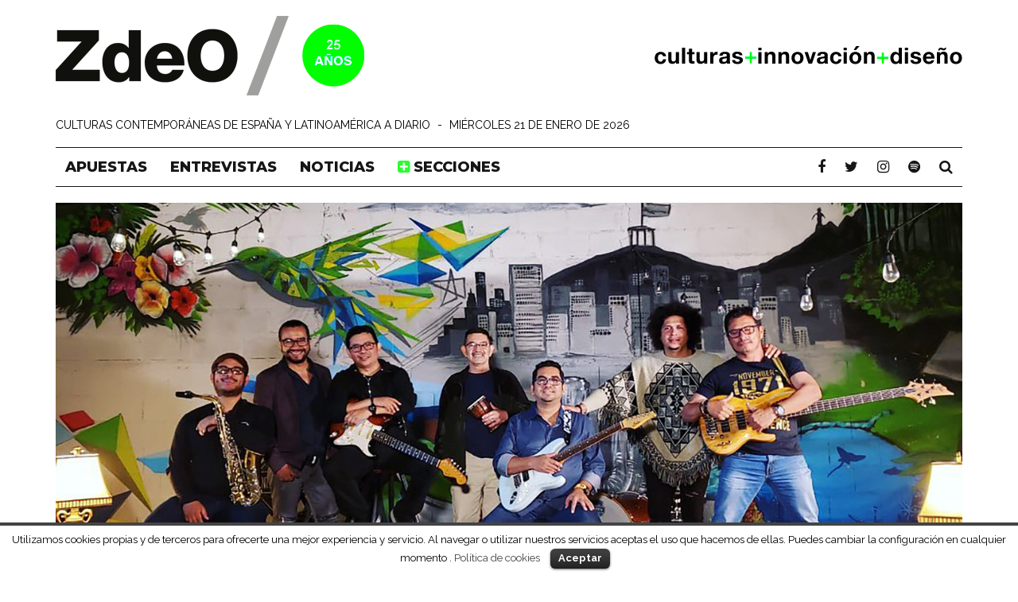

--- FILE ---
content_type: text/html; charset=UTF-8
request_url: https://www.zonadeobras.com/ultima-hora/2021/09/09/pez-luna-presenta-aire-y-fuego-desde-honduras/
body_size: 10765
content:
<!DOCTYPE html>
<!--[if lt IE 7]><html lang="es" class="no-js lt-ie9 lt-ie8 lt-ie7"> <![endif]-->
<!--[if (IE 7)&!(IEMobile)]><html lang="es" class="no-js lt-ie9 lt-ie8"><![endif]-->
<!--[if (IE 8)&!(IEMobile)]><html lang="es" class="no-js lt-ie9"><![endif]-->
<!--[if gt IE 8]><!--> <html lang="es" class="no-js"><!--<![endif]-->

	<head>

		<meta charset="utf-8">
		<!-- Google Chrome Frame for IE -->
		<!--[if IE]><meta http-equiv="X-UA-Compatible" content="IE=edge" /><![endif]-->
		<!-- mobile meta -->
                    <meta name="viewport" content="width=device-width, initial-scale=1.0"/>
        
		
<!-- Google tag (gtag.js) -->
<script async src="https://www.googletagmanager.com/gtag/js?id=G-6XBTHL2GSQ"></script>
<script>
  window.dataLayer = window.dataLayer || [];
  function gtag(){dataLayer.push(arguments);}
  gtag('js', new Date());

  gtag('config', 'G-6XBTHL2GSQ');
</script>

		
		
		
		<link rel="pingback" href="https://www.zonadeobras.com/xmlrpc.php">
				<!-- head extras -->
		<title>Pez Luna presenta Aire &amp; fuego desde Honduras - Zona de Obras</title>
<link rel="alternate" type="application/rss+xml" title="Zona de Obras &raquo; RSS Feed" href="https://www.zonadeobras.com/feed/" />
<!-- This site is optimized with the Yoast SEO plugin v11.9 - https://yoast.com/wordpress/plugins/seo/ -->
<meta name="description" content="Pez Luna, agrupación hondureña reconocida por su calidad musical y sus aportes a la cultura, presenta el tema «Aire &amp; fuego»"/>
<link rel="canonical" href="https://www.zonadeobras.com/ultima-hora/2021/09/09/pez-luna-presenta-aire-y-fuego-desde-honduras/" />
<meta property="og:locale" content="es_ES" />
<meta property="og:type" content="article" />
<meta property="og:title" content="Pez Luna presenta Aire &amp; fuego desde Honduras - Zona de Obras" />
<meta property="og:description" content="Pez Luna, agrupación hondureña reconocida por su calidad musical y sus aportes a la cultura, presenta el tema «Aire &amp; fuego»" />
<meta property="og:url" content="https://www.zonadeobras.com/ultima-hora/2021/09/09/pez-luna-presenta-aire-y-fuego-desde-honduras/" />
<meta property="og:site_name" content="Zona de Obras" />
<meta property="article:publisher" content="https://www.facebook.com/zonadeobras" />
<meta property="article:tag" content="#CentroaméricaSuena" />
<meta property="article:tag" content="Música" />
<meta property="article:tag" content="Pez Luna" />
<meta property="article:section" content="Noticias" />
<meta property="article:published_time" content="2021-09-09T05:39:59+00:00" />
<meta property="article:modified_time" content="2021-09-09T08:40:21+00:00" />
<meta property="og:updated_time" content="2021-09-09T08:40:21+00:00" />
<meta property="og:image" content="https://www.zonadeobras.com/wp-content/uploads/2021/09/pez-luna-grande.jpg" />
<meta property="og:image:secure_url" content="https://www.zonadeobras.com/wp-content/uploads/2021/09/pez-luna-grande.jpg" />
<meta property="og:image:width" content="1140" />
<meta property="og:image:height" content="640" />
<meta name="twitter:card" content="summary_large_image" />
<meta name="twitter:description" content="Pez Luna, agrupación hondureña reconocida por su calidad musical y sus aportes a la cultura, presenta el tema «Aire &amp; fuego»" />
<meta name="twitter:title" content="Pez Luna presenta Aire &amp; fuego desde Honduras - Zona de Obras" />
<meta name="twitter:site" content="@zdeo" />
<meta name="twitter:image" content="https://www.zonadeobras.com/wp-content/uploads/2021/09/pez-luna-grande.jpg" />
<meta name="twitter:creator" content="@zdeo" />
<script type='application/ld+json' class='yoast-schema-graph yoast-schema-graph--main'>{"@context":"https://schema.org","@graph":[{"@type":"Organization","@id":"https://www.zonadeobras.com/#organization","name":"Zona de Obras","url":"https://www.zonadeobras.com/","sameAs":["https://www.facebook.com/zonadeobras","https://www.instagram.com/zonadeobras/","https://twitter.com/zdeo"],"logo":{"@type":"ImageObject","@id":"https://www.zonadeobras.com/#logo","url":"https://www.zonadeobras.com/wp-content/uploads/2016/06/logo-zdeo-z.png","width":500,"height":500,"caption":"Zona de Obras"},"image":{"@id":"https://www.zonadeobras.com/#logo"}},{"@type":"WebSite","@id":"https://www.zonadeobras.com/#website","url":"https://www.zonadeobras.com/","name":"Zona de Obras","publisher":{"@id":"https://www.zonadeobras.com/#organization"},"potentialAction":{"@type":"SearchAction","target":"https://www.zonadeobras.com/?s={search_term_string}","query-input":"required name=search_term_string"}},{"@type":"ImageObject","@id":"https://www.zonadeobras.com/ultima-hora/2021/09/09/pez-luna-presenta-aire-y-fuego-desde-honduras/#primaryimage","url":"https://www.zonadeobras.com/wp-content/uploads/2021/09/pez-luna-cuadrada.jpg","width":450,"height":450,"caption":"Pez Luna"},{"@type":"WebPage","@id":"https://www.zonadeobras.com/ultima-hora/2021/09/09/pez-luna-presenta-aire-y-fuego-desde-honduras/#webpage","url":"https://www.zonadeobras.com/ultima-hora/2021/09/09/pez-luna-presenta-aire-y-fuego-desde-honduras/","inLanguage":"es","name":"Pez Luna presenta Aire &amp; fuego desde Honduras - Zona de Obras","isPartOf":{"@id":"https://www.zonadeobras.com/#website"},"primaryImageOfPage":{"@id":"https://www.zonadeobras.com/ultima-hora/2021/09/09/pez-luna-presenta-aire-y-fuego-desde-honduras/#primaryimage"},"datePublished":"2021-09-09T05:39:59+00:00","dateModified":"2021-09-09T08:40:21+00:00","description":"Pez Luna, agrupaci\u00f3n hondure\u00f1a reconocida por su calidad musical y sus aportes a la cultura, presenta el tema \u00abAire & fuego\u00bb"},{"@type":"Article","@id":"https://www.zonadeobras.com/ultima-hora/2021/09/09/pez-luna-presenta-aire-y-fuego-desde-honduras/#article","isPartOf":{"@id":"https://www.zonadeobras.com/ultima-hora/2021/09/09/pez-luna-presenta-aire-y-fuego-desde-honduras/#webpage"},"author":{"@id":"https://www.zonadeobras.com/#/schema/person/8bf25b6c7c04259db25914eaf1e7a42e"},"headline":"Pez Luna presenta Aire &#038; fuego desde Honduras","datePublished":"2021-09-09T05:39:59+00:00","dateModified":"2021-09-09T08:40:21+00:00","commentCount":0,"mainEntityOfPage":{"@id":"https://www.zonadeobras.com/ultima-hora/2021/09/09/pez-luna-presenta-aire-y-fuego-desde-honduras/#webpage"},"publisher":{"@id":"https://www.zonadeobras.com/#organization"},"image":{"@id":"https://www.zonadeobras.com/ultima-hora/2021/09/09/pez-luna-presenta-aire-y-fuego-desde-honduras/#primaryimage"},"keywords":"#Centroam\u00e9ricaSuena,M\u00fasica,Pez Luna","articleSection":"En portada,Noticias"},{"@type":["Person"],"@id":"https://www.zonadeobras.com/#/schema/person/8bf25b6c7c04259db25914eaf1e7a42e","name":"Viena Hern\u00e1ndez","sameAs":[]}]}</script>
<!-- / Yoast SEO plugin. -->

<link rel='dns-prefetch' href='//fonts.googleapis.com' />
<link rel='dns-prefetch' href='//s.w.org' />
		<script type="text/javascript">
			window._wpemojiSettings = {"baseUrl":"https:\/\/s.w.org\/images\/core\/emoji\/11\/72x72\/","ext":".png","svgUrl":"https:\/\/s.w.org\/images\/core\/emoji\/11\/svg\/","svgExt":".svg","source":{"concatemoji":"https:\/\/www.zonadeobras.com\/wp-includes\/js\/wp-emoji-release.min.js?ver=6ed6776d1e0337869221e65aa6c089e8"}};
			!function(e,a,t){var n,r,o,i=a.createElement("canvas"),p=i.getContext&&i.getContext("2d");function s(e,t){var a=String.fromCharCode;p.clearRect(0,0,i.width,i.height),p.fillText(a.apply(this,e),0,0);e=i.toDataURL();return p.clearRect(0,0,i.width,i.height),p.fillText(a.apply(this,t),0,0),e===i.toDataURL()}function c(e){var t=a.createElement("script");t.src=e,t.defer=t.type="text/javascript",a.getElementsByTagName("head")[0].appendChild(t)}for(o=Array("flag","emoji"),t.supports={everything:!0,everythingExceptFlag:!0},r=0;r<o.length;r++)t.supports[o[r]]=function(e){if(!p||!p.fillText)return!1;switch(p.textBaseline="top",p.font="600 32px Arial",e){case"flag":return s([55356,56826,55356,56819],[55356,56826,8203,55356,56819])?!1:!s([55356,57332,56128,56423,56128,56418,56128,56421,56128,56430,56128,56423,56128,56447],[55356,57332,8203,56128,56423,8203,56128,56418,8203,56128,56421,8203,56128,56430,8203,56128,56423,8203,56128,56447]);case"emoji":return!s([55358,56760,9792,65039],[55358,56760,8203,9792,65039])}return!1}(o[r]),t.supports.everything=t.supports.everything&&t.supports[o[r]],"flag"!==o[r]&&(t.supports.everythingExceptFlag=t.supports.everythingExceptFlag&&t.supports[o[r]]);t.supports.everythingExceptFlag=t.supports.everythingExceptFlag&&!t.supports.flag,t.DOMReady=!1,t.readyCallback=function(){t.DOMReady=!0},t.supports.everything||(n=function(){t.readyCallback()},a.addEventListener?(a.addEventListener("DOMContentLoaded",n,!1),e.addEventListener("load",n,!1)):(e.attachEvent("onload",n),a.attachEvent("onreadystatechange",function(){"complete"===a.readyState&&t.readyCallback()})),(n=t.source||{}).concatemoji?c(n.concatemoji):n.wpemoji&&n.twemoji&&(c(n.twemoji),c(n.wpemoji)))}(window,document,window._wpemojiSettings);
		</script>
		<style type="text/css">
img.wp-smiley,
img.emoji {
	display: inline !important;
	border: none !important;
	box-shadow: none !important;
	height: 1em !important;
	width: 1em !important;
	margin: 0 .07em !important;
	vertical-align: -0.1em !important;
	background: none !important;
	padding: 0 !important;
}
</style>
<link rel='stylesheet' id='validate-engine-css-css'  href='https://www.zonadeobras.com/wp-content/plugins/wysija-newsletters/css/validationEngine.jquery.css?ver=2.8.1' type='text/css' media='all' />
<link rel='stylesheet' id='cookielawinfo-style-css'  href='https://www.zonadeobras.com/wp-content/plugins/cookie-law-info/css/cli-style.css?ver=1.5.4' type='text/css' media='all' />
<link rel='stylesheet' id='essential-grid-plugin-settings-css'  href='https://www.zonadeobras.com/wp-content/plugins/essential-grid/public/assets/css/settings.css?ver=2.1.6.2.2' type='text/css' media='all' />
<link rel='stylesheet' id='bb-tcs-editor-style-shared-css'  href='https://www.zonadeobras.com/wp-content/themes/zdeo/editor-style-shared.css?ver=6ed6776d1e0337869221e65aa6c089e8' type='text/css' media='all' />
<link rel='stylesheet' id='cb-main-stylesheet-css'  href='https://www.zonadeobras.com/wp-content/themes/15zine/library/css/style.min.css?ver=3.2.2' type='text/css' media='all' />
<link rel='stylesheet' id='cb-font-stylesheet-css'  href='https://fonts.googleapis.com/css?family=Montserrat%3A400%2C800%7CRaleway%3A400%2C700%2C400italic&#038;subset=latin%2Clatin-ext&#038;ver=3.2.2' type='text/css' media='all' />
<!--[if lt IE 10]>
<link rel='stylesheet' id='cb-ie-only-css'  href='https://www.zonadeobras.com/wp-content/themes/15zine/library/css/ie.css?ver=3.2.2' type='text/css' media='all' />
<![endif]-->
<link rel='stylesheet' id='cb-child-main-stylesheet-css'  href='https://www.zonadeobras.com/wp-content/themes/zdeo/style.css?ver=233' type='text/css' media='all' />
<script type='text/javascript' src='https://www.zonadeobras.com/wp-includes/js/jquery/jquery.js?ver=1.12.4'></script>
<script type='text/javascript' src='https://www.zonadeobras.com/wp-includes/js/jquery/jquery-migrate.min.js?ver=1.4.1'></script>
<script type='text/javascript'>
/* <![CDATA[ */
var Cli_Data = {"nn_cookie_ids":null};
/* ]]> */
</script>
<script type='text/javascript' src='https://www.zonadeobras.com/wp-content/plugins/cookie-law-info/js/cookielawinfo.js?ver=1.5.4'></script>
<script type='text/javascript' src='https://www.zonadeobras.com/wp-content/themes/15zine/library/js/modernizr.custom.min.js?ver=2.6.2'></script>
<link rel='https://api.w.org/' href='https://www.zonadeobras.com/wp-json/' />
<link rel="alternate" type="application/json+oembed" href="https://www.zonadeobras.com/wp-json/oembed/1.0/embed?url=https%3A%2F%2Fwww.zonadeobras.com%2Fultima-hora%2F2021%2F09%2F09%2Fpez-luna-presenta-aire-y-fuego-desde-honduras%2F" />
<link rel="alternate" type="text/xml+oembed" href="https://www.zonadeobras.com/wp-json/oembed/1.0/embed?url=https%3A%2F%2Fwww.zonadeobras.com%2Fultima-hora%2F2021%2F09%2F09%2Fpez-luna-presenta-aire-y-fuego-desde-honduras%2F&#038;format=xml" />
<style type="text/css"> .cb-stuck #cb-nav-bar .cb-main-nav #cb-nav-logo, #cb-nav-bar .cb-main-nav #cb-nav-logo img { width: 110px; }#cb-nav-bar .cb-mega-menu-columns .cb-sub-menu > li > a { color: #f2c231; } .cb-entry-content a:hover {color:#c30018; }.cb-review-box .cb-bar .cb-overlay span { background: #f9db32; }.cb-review-box i { color: #f9db32; }.cb-meta-style-1 .cb-article-meta { background: rgba(0, 0, 0, 0.1); }.cb-module-block .cb-meta-style-2 img, .cb-module-block .cb-meta-style-4 img, .cb-grid-x .cb-grid-img img, .cb-grid-x .cb-grid-img .cb-fi-cover  { opacity: 0.9; }@media only screen and (min-width: 768px) {
                .cb-module-block .cb-meta-style-1:hover .cb-article-meta { background: rgba(0, 0, 0, 0.1); }
                .cb-module-block .cb-meta-style-2:hover img, .cb-module-block .cb-meta-style-4:hover img, .cb-grid-x .cb-grid-feature:hover img, .cb-grid-x .cb-grid-feature:hover .cb-fi-cover, .cb-slider li:hover img { opacity: 0.9; }
            }body { color:#000000; }.cb-header { background-color: #ffffff; }.cb-mob-menu .cb-mob-bg { background-image: url(https://www.zonadeobras.com/wp-content/uploads/2016/06/menumovilfondo2.jpg) }body { font-size: 15px; }@media only screen and (min-width: 1020px){ body { font-size: 17px; }}.cb-mm-on.cb-menu-light #cb-nav-bar .cb-main-nav > li:hover, .cb-mm-on.cb-menu-dark #cb-nav-bar .cb-main-nav > li:hover { background: #919191; }</style><!-- end custom css --><style type="text/css">body, #respond, .cb-font-body { font-family: 'Raleway', sans-serif; } h1, h2, h3, h4, h5, h6, .cb-font-header, #bbp-user-navigation, .cb-byline{ font-family:'Montserrat', sans-serif; }</style><style>.cb-mm-on #cb-nav-bar .cb-main-nav .menu-item-21:hover, .cb-mm-on #cb-nav-bar .cb-main-nav .menu-item-21:focus { background:#919191 !important ; }
.cb-mm-on #cb-nav-bar .cb-main-nav .menu-item-21 .cb-big-menu { border-top-color: #919191; }
.cb-mm-on #cb-nav-bar .cb-main-nav .menu-item-48:hover, .cb-mm-on #cb-nav-bar .cb-main-nav .menu-item-48:focus { background:# !important ; }
.cb-mm-on #cb-nav-bar .cb-main-nav .menu-item-48 .cb-big-menu { border-top-color: #; }
.cb-mm-on #cb-nav-bar .cb-main-nav .menu-item-23:hover, .cb-mm-on #cb-nav-bar .cb-main-nav .menu-item-23:focus { background:# !important ; }
.cb-mm-on #cb-nav-bar .cb-main-nav .menu-item-23 .cb-big-menu { border-top-color: #; }</style><link rel="icon" href="https://www.zonadeobras.com/wp-content/uploads/2017/07/cropped-zdeo-favicon-verde-2-32x32.png" sizes="32x32" />
<link rel="icon" href="https://www.zonadeobras.com/wp-content/uploads/2017/07/cropped-zdeo-favicon-verde-2-192x192.png" sizes="192x192" />
<link rel="apple-touch-icon-precomposed" href="https://www.zonadeobras.com/wp-content/uploads/2017/07/cropped-zdeo-favicon-verde-2-180x180.png" />
<meta name="msapplication-TileImage" content="https://www.zonadeobras.com/wp-content/uploads/2017/07/cropped-zdeo-favicon-verde-2-270x270.png" />
		<style type="text/css" id="wp-custom-css">
			.compartir-redes {
	margin-top:16px;
}
.compartir-redes i {
	color:#737373;
	margin-right:8px;
}
.compartir-redes i:hover {
	color:#000000 !important;
}
.compartir-redes a {
border:none !important;
}
@media only screen and (max-width: 767px){
	.compartir-redes i {
	margin-right:16px;
}
}		</style>
			<!-- end head extras -->

 

<script type='text/javascript' src='https://adsz.zonadeobras.com/pub53/www/delivery/spcjs.php?id=1&amp;target=_blank'></script>
	
</head>
	<body data-rssslsocial=0 data-rssslsocial=0 data-rsssl=1 class="post-template-default single single-post postid-39332 single-format-standard  cb-las-off  cb-sticky-mm cb-nav-logo-on cb-logo-nav-sticky cb-sticky-sb-on  cb-tm-dark cb-body-light cb-menu-light cb-mm-light cb-footer-dark   cb-m-sticky cb-sw-tm-fw cb-sw-header-box cb-sw-menu-fw cb-sw-footer-fw cb-menu-al-left  cb-fis-b-off  cb-fis-tl-overlay  cb-h-logo-off">
        
			
		<div id="cb-outer-container">
  			<!-- menu secundario  arriba -->
<!-- inicio arriba -->   
              <div id="cb-top-menu" class="clearfix cb-font-header ">
					<div class="wrap clearfix cb-site-padding cb-top-menu-wrap">

													<div class="cb-left-side cb-mob">

								<a href="#" id="cb-mob-open" class="cb-link"><i class="fa fa-bars"></i></a>
								                <div id="mob-logo" class="cb-top-logo">
                    <a href="https://www.zonadeobras.com">
                        <img src="https://www.zonadeobras.com/wp-content/uploads/2016/06/ZdeO-verde-25-solo.png" alt=" logo" data-at2x="https://www.zonadeobras.com/wp-content/uploads/2016/06/ZdeO-verde-80-solo.png">
                    </a>
                </div>
            							</div>
						                        <ul class="cb-top-nav cb-left-side"><li id="menu-item-81" class="menu-item menu-item-type-custom menu-item-object-custom menu-item-81"><a target="_blank" href="https://www.facebook.com/zonadeobras"><i class="fa fa-facebook"></i></a></li>
<li id="menu-item-82" class="menu-item menu-item-type-custom menu-item-object-custom menu-item-82"><a href="https://twitter.com/zdeo"><i class="fa fa-twitter"></i></a></li>
<li id="menu-item-301" class="menu-item menu-item-type-custom menu-item-object-custom menu-item-301"><a href="#"><i class="fa fa-envelope"></i></a></li>
</ul>                                                <ul class="cb-top-nav cb-right-side"><li class="cb-icon-search cb-menu-icons-extra"><a href="#" class="cb-tip-bot" data-cb-tip="Buscar" title="Buscar" id="cb-s-trigger-gen"><i class="fa fa-search"></i></a></li></ul>					</div>
				</div>
            
             

				<div id="cb-mob-menu" class="cb-mob-menu">
					<div class="cb-mob-close-wrap">
						
						<a href="#" id="cb-mob-close" class="cb-link"><i class="fa cb-times"></i></a>
						<div class="cb-mob-social">				            <a href="https://www.twitter.com/zdeo" target="_blank"><i class="fa fa-twitter" aria-hidden="true"></i></a>
				        				            <a href="https://www.facebook.com/zonadeobras" target="_blank"><i class="fa fa-facebook" aria-hidden="true"></i></a>
				        				            <a href="https://www.instagram.com/zonadeobras" target="_blank"><i class="fa fa-instagram" aria-hidden="true"></i></a>
				        				            <a href="https://open.spotify.com/user/zonadeobras/playlists?si=DJs-b1roSVuQkClVfZmFkw" target="_blank"><i class="fa fa-spotify" aria-hidden="true"></i></a>
				        </div>				    </div>

					<div class="cb-mob-menu-wrap">
						<ul id="cb-mob-ul" class="cb-mobile-nav cb-top-nav cb-mob-ul-show"><li class="menu-item menu-item-type-taxonomy menu-item-object-category menu-item-21"><a title="Apuestas del día" href="https://www.zonadeobras.com/apuestas/">Apuestas</a></li>
<li class="menu-item menu-item-type-taxonomy menu-item-object-category menu-item-48"><a href="https://www.zonadeobras.com/dialogando/">Entrevistas</a></li>
<li class="menu-item menu-item-type-taxonomy menu-item-object-category current-post-ancestor current-menu-parent current-post-parent menu-item-23"><a href="https://www.zonadeobras.com/ultima-hora/">Noticias</a></li>
<li class="menu-item menu-item-type-custom menu-item-object-custom menu-item-has-children cb-has-children menu-item-83"><a href="#"><i class="fa fa-plus-square mas-menu" aria-hidden="true"></i> secciones</a>
<ul class="sub-menu">
	<li class="menu-item menu-item-type-custom menu-item-object-custom menu-item-39971"><a href="https://www.zonadeobras.com/faro/">Faro</a></li>
	<li class="menu-item menu-item-type-taxonomy menu-item-object-category menu-item-49"><a href="https://www.zonadeobras.com/expedientes/">Reportajes</a></li>
	<li class="menu-item menu-item-type-taxonomy menu-item-object-category menu-item-8990"><a href="https://www.zonadeobras.com/playlists/">Playlists</a></li>
	<li class="menu-item menu-item-type-custom menu-item-object-custom menu-item-42244"><a href="https://www.zonadeobras.com/tag/sonar-claro/">Sonar Claro</a></li>
	<li class="menu-item menu-item-type-custom menu-item-object-custom menu-item-28468"><a href="https://www.zonadeobras.com/tag/redpem/">REDPEM</a></li>
	<li class="txtregular menu-item menu-item-type-custom menu-item-object-custom menu-item-32603"><a href="https://www.zonadeobras.com/tag/hemerotecazdeo/">#HemerotecaZdeO</a></li>
	<li class="txtregular menu-item menu-item-type-custom menu-item-object-custom menu-item-32712"><a href="https://www.zonadeobras.com/tag/cruzandoelcharco/">#CruzandoElCharco</a></li>
</ul>
</li>
</ul>													<span class="cb-mob-bg"></span>
											</div>

				</div>
			



<div id="cb-container" class="clearfix" >
				                <div class="z-todo-arriba">
					<header id="cb-header" class="cb-header  cb-with-block wrap">  
					    <div id="cb-logo-box" class="cb-logo-left wrap">
	                    	                <div id="logo">
                                        <a href="https://www.zonadeobras.com">
                        <img src="https://www.zonadeobras.com/wp-content/uploads/2016/06/ZdeO-verde-100-2-25anios.png" alt="Zona de Obras" data-at2x="https://www.zonadeobras.com/wp-content/uploads/2016/06/ZdeO-verde-140-1-25anios.png">
                    </a>
                                    </div>
            	                        <div class="cb-medium cb-block"><a href="https://corporativa.zonadeobras.com" target="_blank"><img src="https://www.zonadeobras.com/wp-content/uploads/2016/06/culturas4.png" width="468" height="60" alt="Culturas + Innovación + Diseño" /></a></div>	                    </div>

					</header>
                    </div>
				
				<div id="cb-menu-search" class="cb-s-modal cb-modal"><div class="cb-close-m cb-ta-right"><i class="fa cb-times"></i></div><div class="cb-s-modal-inner cb-pre-load cb-light-loader cb-modal-inner cb-font-header cb-mega-three cb-mega-posts clearfix"><form method="get" class="cb-search" action="https://www.zonadeobras.com/">

    <input type="text" class="cb-search-field cb-font-header" placeholder="Buscar..." value="" name="s" title="" autocomplete="off">
    <button class="cb-search-submit" type="submit" value=""><i class="fa fa-search"></i></button>
    
</form><div id="cb-s-results"></div></div></div>				                
                <!-- menu secundario abajo -->
                       
      <div class="z-todo-arriba">          
	<div class="z_eslogan_fecha wrap clearfix cb-site-padding"><div class="frase">Culturas contemporáneas de España y Latinoamérica a diario</div><div class="separa"> - </div><div class="fecha">miércoles 21 de enero de 2026</div></div>
    </div>

<!-- fin arriba --> 
    
				                <div class="z-todo-arriba">
					 <nav id="cb-nav-bar" class="clearfix ">
					 	<div class="cb-nav-bar-wrap cb-site-padding clearfix cb-font-header  cb-menu-fw">
		                    <ul class="cb-main-nav wrap clearfix"><li id="menu-item-21" class="menu-item menu-item-type-taxonomy menu-item-object-category menu-item-21"><a title="Apuestas del día" href="https://www.zonadeobras.com/apuestas/">Apuestas</a></li>
<li id="menu-item-48" class="menu-item menu-item-type-taxonomy menu-item-object-category menu-item-48"><a href="https://www.zonadeobras.com/dialogando/">Entrevistas</a></li>
<li id="menu-item-23" class="menu-item menu-item-type-taxonomy menu-item-object-category current-post-ancestor current-menu-parent current-post-parent menu-item-23"><a href="https://www.zonadeobras.com/ultima-hora/">Noticias</a></li>
<li id="menu-item-83" class="menu-item menu-item-type-custom menu-item-object-custom menu-item-has-children cb-has-children menu-item-83"><a href="#"><i class="fa fa-plus-square mas-menu" aria-hidden="true"></i> secciones</a><div class="cb-links-menu cb-menu-drop"><ul class="cb-sub-menu cb-sub-bg">	<li id="menu-item-39971" class="menu-item menu-item-type-custom menu-item-object-custom menu-item-39971"><a href="https://www.zonadeobras.com/faro/" data-cb-c="39971" class="cb-c-l">Faro</a></li>
	<li id="menu-item-49" class="menu-item menu-item-type-taxonomy menu-item-object-category menu-item-49"><a href="https://www.zonadeobras.com/expedientes/" data-cb-c="9" class="cb-c-l">Reportajes</a></li>
	<li id="menu-item-8990" class="menu-item menu-item-type-taxonomy menu-item-object-category menu-item-8990"><a href="https://www.zonadeobras.com/playlists/" data-cb-c="35" class="cb-c-l">Playlists</a></li>
	<li id="menu-item-42244" class="menu-item menu-item-type-custom menu-item-object-custom menu-item-42244"><a href="https://www.zonadeobras.com/tag/sonar-claro/" data-cb-c="42244" class="cb-c-l">Sonar Claro</a></li>
	<li id="menu-item-28468" class="menu-item menu-item-type-custom menu-item-object-custom menu-item-28468"><a href="https://www.zonadeobras.com/tag/redpem/" data-cb-c="28468" class="cb-c-l">REDPEM</a></li>
	<li id="menu-item-32603" class="txtregular menu-item menu-item-type-custom menu-item-object-custom menu-item-32603"><a href="https://www.zonadeobras.com/tag/hemerotecazdeo/" data-cb-c="32603" class="cb-c-l">#HemerotecaZdeO</a></li>
	<li id="menu-item-32712" class="txtregular menu-item menu-item-type-custom menu-item-object-custom menu-item-32712"><a href="https://www.zonadeobras.com/tag/cruzandoelcharco/" data-cb-c="32712" class="cb-c-l">#CruzandoElCharco</a></li>
</ul></div></li>
<li id="cb-nav-logo" class="cb-logo-nav-sticky-type" style="padding-top: 10px"><a href="https://www.zonadeobras.com"><img src="https://www.zonadeobras.com/wp-content/uploads/2016/06/ZdeO-nav-2.png" alt="site logo" data-at2x="https://www.zonadeobras.com/wp-content/uploads/2016/06/ZdeO-nav-2.png" ></a></li><li class="cb-trending"><a id="cb-s-trigger-gen" class="cb-tip-bot tipper-attached" title="Buscar" data-cb-tip="Buscar" href="#">
<i class="fa fa-search"></i>
</a></li>
<li class="cb-trending"><a href="https://open.spotify.com/user/zonadeobras/playlists?si=DJs-b1roSVuQkClVfZmFkw" target="_blank"><i class="fa fa-spotify" aria-hidden="true"></i>
</a></li>
<li class="cb-trending"><a href="https://www.instagram.com/zonadeobras/" target="_blank"><i class="fa fa-instagram" aria-hidden="true"></i>
</a></li>
<li class="cb-trending"><a href="https://twitter.com/zdeo" target="_blank"><i class="fa fa-twitter" aria-hidden="true"></i></a></li>
<li class="cb-trending"><a href="https://www.facebook.com/zonadeobras" target="_blank"><i class="fa fa-facebook" aria-hidden="true"></i></a></li></ul>		                </div>
	 				</nav>
                    </div>
 				                


<div id="cb-content" class="wrap clearfix">
	
	<div class="cb-entire-post cb-first-alp clearfix">
    
        <div class="z_imagen_secundaria">
<img width="1140" height="640" src="https://www.zonadeobras.com/wp-content/uploads/2021/09/pez-luna-grande.jpg" class="attachment-secondary-featured-thumbnail size-secondary-featured-thumbnail" alt="Pez Luna" srcset="https://www.zonadeobras.com/wp-content/uploads/2021/09/pez-luna-grande.jpg 1140w, https://www.zonadeobras.com/wp-content/uploads/2021/09/pez-luna-grande-300x168.jpg 300w, https://www.zonadeobras.com/wp-content/uploads/2021/09/pez-luna-grande-768x431.jpg 768w, https://www.zonadeobras.com/wp-content/uploads/2021/09/pez-luna-grande-1024x575.jpg 1024w, https://www.zonadeobras.com/wp-content/uploads/2021/09/pez-luna-grande-600x337.jpg 600w" sizes="(max-width: 1140px) 100vw, 1140px" />	</div>
	
		        
                
			
		<div class="cb-post-wrap cb-wrap-pad wrap clearfix cb-sidebar-right">

			            

					
    <meta itemprop="datePublished" content="2021-09-09T07:39:59+02:00">
    <meta itemprop="dateModified" content="2021-09-09T10:40:21+02:00">
    <meta itemscope itemprop="mainEntityOfPage" itemtype="https://schema.org/WebPage" itemid="https://www.zonadeobras.com/ultima-hora/2021/09/09/pez-luna-presenta-aire-y-fuego-desde-honduras/">
    <span class="cb-hide" itemscope itemprop="publisher" itemtype="https://schema.org/Organization">
        <meta itemprop="name" content="Zona de Obras">
        <meta itemprop="url" content="https://www.zonadeobras.com/wp-content/uploads/2016/06/ZdeO-verde-100-2-25anios.png">
        <span class="cb-hide" itemscope itemprop="logo" itemtype="https://schema.org/ImageObject">
            <meta itemprop="url" content="https://www.zonadeobras.com/wp-content/uploads/2016/06/ZdeO-verde-100-2-25anios.png">
        </span>
    </span>

    <meta itemprop="headline " content="Pez Luna presenta Aire &#038; fuego desde Honduras">

      <span class="cb-hide" itemscope itemtype="http://schema.org/ImageObject" itemprop="image" >
        <meta itemprop="url" content="https://www.zonadeobras.com/wp-content/uploads/2021/09/pez-luna-cuadrada.jpg">
        <meta itemprop="width" content="450">
        <meta itemprop="height" content="450">
    </span>

					<div class="cb-main clearfix">

						
						<article id="post-39332" class="clearfix post-39332 post type-post status-publish format-standard has-post-thumbnail category-en-portada category-ultima-hora tag-centroamerica-suena tag-musica tag-pez-luna paises-honduras">

							<div class="cb-entry-header hentry cb-meta clearfix"><h1 class="entry-title cb-entry-title entry-title cb-title">Pez Luna presenta Aire &#038; fuego desde Honduras</h1><div class="cb-byline"><span class="cb-author"> <a href="https://www.zonadeobras.com/author/viena-hernandez/">Viena Hernández</a></span><span class="cb-separator"><i class="fa fa-times"></i></span><span class="cb-date"><time datetime="2021-09-09">9 de septiembre de 2021</time></span></div><div class="cb-byline"><span class="cb-separator"><i class="fa fa-times"></i></span><span class="cb-category cb-element"><a href="https://www.zonadeobras.com/ultima-hora/" title="Ver más los artículos de Noticias">Noticias</a></span></div></div>
						
                       
                        	<section class="cb-entry-content clearfix" itemprop="articleBody">

			
           	<div class="compartir-redes">
	<a href="https://www.facebook.com/sharer.php?u=https%3A%2F%2Fwww.zonadeobras.com%2Fultima-hora%2F2021%2F09%2F09%2Fpez-luna-presenta-aire-y-fuego-desde-honduras%2F&amp;t=Pez+Luna+presenta+Aire+%26+fuego+desde+Honduras+-+Zona+de+Obras" target="_blank" title="Compartir en Facebook">
<i class="fa fa-facebook" aria-hidden="true"></i>
</a>
<a href="https://twitter.com/share?url=https%3A%2F%2Fwww.zonadeobras.com%2Fultima-hora%2F2021%2F09%2F09%2Fpez-luna-presenta-aire-y-fuego-desde-honduras%2F&text=Pez+Luna+presenta+Aire+%26+fuego+desde+Honduras+-+Zona+de+Obras" target="_blank" title="Compartir en Twitter">
<i class="fa fa-twitter" aria-hidden="true"></i>
</a>
<a class="whatsapp" href="https://api.whatsapp.com/send?text=Pez+Luna+presenta+Aire+%26+fuego+desde+Honduras+-+Zona+de+Obras%20-%20https%3A%2F%2Fwww.zonadeobras.com%2Fultima-hora%2F2021%2F09%2F09%2Fpez-luna-presenta-aire-y-fuego-desde-honduras%2F" target="_blank" title="Compartir WhatsApp" data-action="share/whatsapp/share"><i class="fa fa-whatsapp" aria-hidden="true"></i></a>
<a href="http://www.linkedin.com/shareArticle?mini=true&amp;url=https%3A%2F%2Fwww.zonadeobras.com%2Fultima-hora%2F2021%2F09%2F09%2Fpez-luna-presenta-aire-y-fuego-desde-honduras%2F" target="_blank" title="Compartir en Linkedin">
<i class="fa fa-linkedin" aria-hidden="true"></i>
</a>
</div>								<span class="cb-itemprop" itemprop="reviewBody"><p class="zz-entradilla">Pez Luna, agrupación reconocida por su calidad musical y sus aportes a la cultura, ha participado en diversos eventos representando a Honduras con su estilo latino acompañado de la riqueza del jazz, el rock y sonidos únicos de múltiples instrumentos musicales. El tema <em>Aire &amp; fuego</em> es un claro exponente de su propuesta.</p>
<iframe class="spotify-zdeo-contenido" src="https://open.spotify.com/embed/album/37P7uHDxrgH9KDGeIwppJh" width="100%" height="80" frameborder="0" allowtransparency="true"></iframe>
<p><strong>Pez Luna</strong> ofrece composiciones originales con ritmos tradicionales de América y el Caribe, con géneros y estilos influenciados por el rock, el jazz y los sonidos latinos. Así, en el tema <em><strong>Aire &amp; fuego,</strong></em> la banda refleja la riqueza musical que le caracteriza y le posiciona como representante y referente de la escena hondureña.</p>
<p>Los sonidos melódicos de los vientos se acompañan con los platillos mágicos de la batería, el bajo grave y el sonido de la guitarra eléctrica que parece cantar por sí sola. Así Pez Luna presenta y conduce con suavidad <em>Aire &amp; fuego,</em> una canción muy latin jazz.</p>
<p>La banda grabó su primera demo en 2004 y en 2006 edita <em>Apaga la luz,</em> con el saxofonista <strong>Zé Canuto</strong>. En 2009 publica el disco <em>La limpia del solar</em> con el trombonista ganador del Grammy <strong>Luis Bonilla,</strong> y en 2016 <em>Demente universo.</em> Pez Luna ha participado en festivales de México y Alemania y ha sido galardonada por la organización cultural World Masters Committee, de Corea del Sur, por su influencia musical, trayectoria y aporte cultural.</p>
<h6 class="z_enlaces_titular">Enlaces relacionados:</h6>
<ul class="z_enlaces_lista">
<li><a href="https://www.facebook.com/pezlunahn" target="_blank" rel="noopener">Facebook</a></li>
<li><a href="https://www.instagram.com/pezlunaoficial" target="_blank" rel="noopener">Instagram</a></li>
</ul>
<p><img class="alignnone size-full wp-image-38579" src="https://www.zonadeobras.com/wp-content/uploads/2021/07/aecid-centroamerica-ok.jpg" alt="AECID Centros culturales en Centroamérica" width="750" height="200" srcset="https://www.zonadeobras.com/wp-content/uploads/2021/07/aecid-centroamerica-ok.jpg 750w, https://www.zonadeobras.com/wp-content/uploads/2021/07/aecid-centroamerica-ok-300x80.jpg 300w, https://www.zonadeobras.com/wp-content/uploads/2021/07/aecid-centroamerica-ok-600x160.jpg 600w" sizes="(max-width: 750px) 100vw, 750px" /></p>
</span>																
							</section> <!-- end article section -->
							
							<footer class="cb-article-footer">
                             <p class="cb-tags cb-post-footer-block z_paises_relacionados"><a rel="tag" href="https://www.zonadeobras.com/paises/honduras/">Honduras</a></p> 
                            
								<p class="cb-tags cb-post-footer-block"> <a href="https://www.zonadeobras.com/tag/centroamerica-suena/" rel="tag">#CentroaméricaSuena</a><a href="https://www.zonadeobras.com/tag/musica/" rel="tag">Música</a><a href="https://www.zonadeobras.com/tag/pez-luna/" rel="tag">Pez Luna</a></p>							</footer> <!-- end article footer -->

						</article> <!-- end article -->						

					</div> <!-- end .cb-main -->

			
			
			<div class="cb-sticky-sidebar">
<aside class="cb-sidebar clearfix"><div id="custom_html-46" class="widget_text cb-sidebar-widget widget_custom_html"><div class="textwidget custom-html-widget"><script type='text/javascript'><!--// <![CDATA[
    OA_show(4);
	// ]]> --></script><noscript><a target='_blank' href='https://adsz.zonadeobras.com/pub53/www/delivery/ck.php?n=1769027699'><img border='0' alt='' src='https://adsz.zonadeobras.com/pub53/www/delivery/avw.php?zoneid=4&amp;n=1769027699' /></a></noscript></div></div><div id="custom_html-45" class="widget_text cb-sidebar-widget widget_custom_html"><div class="textwidget custom-html-widget"><script type='text/javascript'><!--// <![CDATA[
    OA_show(3);
	// ]]> --></script><noscript><a target='_blank' href='https://adsz.zonadeobras.com/pub53/www/delivery/ck.php?n=1769027699'><img border='0' alt='' src='https://adsz.zonadeobras.com/pub53/www/delivery/avw.php?zoneid=3&amp;n=1769027699' /></a></noscript></div></div><div id="custom_html-43" class="widget_text cb-sidebar-widget widget_custom_html"><div class="textwidget custom-html-widget"><script type='text/javascript'><!--// <![CDATA[
    OA_show(2);
// ]]> --></script><noscript><a target='_blank' href='https://adsz.zonadeobras.com/pub53/www/delivery/ck.php?n=1769027699'><img border='0' alt='' src='https://adsz.zonadeobras.com/pub53/www/delivery/avw.php?zoneid=2&amp;n=1769027699' /></a></noscript></div></div><div id="custom_html-35" class="widget_text cb-sidebar-widget widget_custom_html"><div class="textwidget custom-html-widget">	<script type='text/javascript'><!--// <![CDATA[
    OA_show(6);
// ]]> --></script><noscript><a target='_blank' href='https://adsz.zonadeobras.com/pub53/www/delivery/ck.php?n=1769027699'><img border='0' alt='' src='https://adsz.zonadeobras.com/pub53/www/delivery/avw.php?zoneid=6&amp;n=1769027699' /></a></noscript></div></div><div id="custom_html-47" class="widget_text cb-sidebar-widget widget_custom_html"><div class="textwidget custom-html-widget"><script type='text/javascript'><!--// <![CDATA[
    OA_show(1);
// ]]> --></script><noscript><a target='_blank' href='https://adsz.zonadeobras.com/pub53/www/delivery/ck.php?n=1769027699'><img border='0' alt='' src='https://adsz.zonadeobras.com/pub53/www/delivery/avw.php?zoneid=1&amp;n=1769027699' /></a></noscript></div></div></aside>
</div>
		</div>

	</div>	

</div> <!-- end #cb-content -->

				</div> <!-- end #cb-container -->
    			
    			<footer id="cb-footer">

                            				<div id="cb-widgets" class="cb-footer-x cb-footer-e wrap clearfix cb-site-padding">

                                                            <div class="cb-one cb-column clearfix">
                                    <div id="custom_html-9" class="widget_text cb-footer-widget clearfix widget_custom_html"><div class="textwidget custom-html-widget"><div class="pie-nuevo18">
<div class="logo-pie-blanco"><img src="/wp-content/uploads/2018/09/logo-zdeo-blanco2.png" width="111" height="99" alt="Zona de Obras" />
</div>



<ul class="lista_pie">
<li class="bloq_1"><a href="https://www.zonadeobras.com/quienes-somos/">Quiénes somos</a></li>
<li class="bloq_1"><a href="https://www.zonadeobras.com/contacto/">Contacto</a></li>
<li class="bloq_1"><a href="http://corporativa.zonadeobras.com" target="_blank">Web corporativa</a></li>
<li class="bloq_1 imagred">
<a href="https://www.facebook.com/zonadeobras/" target="_blank"><i class="fa fa-facebook"></i></a>
<a href="https://twitter.com/zdeo/" target="_blank"><i class="fa fa-twitter"></i></a>
<a href="https://www.instagram.com/zonadeobras/" target="_blank"><i class="fa fa-instagram"></i></a>
	<a href="https://open.spotify.com/user/zonadeobras/playlists?si=DJs-b1roSVuQkClVfZmFkw" target="_blank"><i class="fa fa-spotify"></i></a>
<a href="https://www.zonadeobras.com/feed/" target="_blank"><i class="fa fa-rss"></i></a></li>
</ul>
	
<div class="faro-logo-pie"><a href="http://faroalianza.com/" target="_blank"><img src="/wp-content/uploads/2021/10/farologopie.png" width="142" height="82" alt="FARO" /></a>
</div>	
	
</div></div></div>                                </div>
                                                                                                                
                        </div>

                    
                     
                    
                        <div class="cb-footer-lower cb-font-header clearfix">

                            <div class="wrap clearfix">

                            	
                                
                                <div class="cb-copyright">© Zona de Obras 1995-2023 <br /><a class="a-pie-final" href="https://www.zonadeobras.com/aviso-legal">Aviso legal y privacidad</a> | <a class="a-pie-final" href="https://www.zonadeobras.com/politica-de-cookies/">Política de Cookies</a></div>

                                		                            <div class="cb-to-top"><a href="#" id="cb-to-top"><i class="fa fa-angle-up cb-circle"></i></a></div>
		                        
           					</div>

        				</div>
    				
    			</footer> <!-- end footer -->

		</div> <!-- end #cb-outer-container -->

		<span id="cb-overlay"></span>
        <input type="hidden" id="_zinenonce" name="_zinenonce" value="445e1badb7" /><input type="hidden" name="_wp_http_referer" value="/ultima-hora/2021/09/09/pez-luna-presenta-aire-y-fuego-desde-honduras/" />		<div id="cookie-law-info-bar"><span>Utilizamos cookies propias y de terceros para ofrecerte una mejor experiencia y servicio. Al navegar o utilizar nuestros servicios aceptas el uso que hacemos de ellas. Puedes cambiar la configuración en cualquier momento . <a href="https://www.zonadeobras.com/politica-de-cookies/" id="CONSTANT_OPEN_URL" target="_blank"  class="cli-plugin-main-link"  >Política de cookies</a> <a href="#" id="cookie_action_close_header" target="_blank"  class="medium cli-plugin-button cli-plugin-main-button" >Aceptar</a> </span></div>		
		<script type="text/javascript">
			//<![CDATA[
			jQuery(document).ready(function() {
				cli_show_cookiebar({
					settings: '{"animate_speed_hide":"500","animate_speed_show":"500","background":"#fff","border":"#444","border_on":true,"button_1_button_colour":"#000","button_1_button_hover":"#000000","button_1_link_colour":"#fff","button_1_as_button":true,"button_2_button_colour":"#333","button_2_button_hover":"#292929","button_2_link_colour":"#444","button_2_as_button":false,"button_3_button_colour":"#000","button_3_button_hover":"#000000","button_3_link_colour":"#fff","button_3_as_button":true,"font_family":"inherit","header_fix":false,"notify_animate_hide":true,"notify_animate_show":false,"notify_div_id":"#cookie-law-info-bar","notify_position_horizontal":"right","notify_position_vertical":"bottom","scroll_close":false,"scroll_close_reload":false,"showagain_tab":false,"showagain_background":"#fff","showagain_border":"#000","showagain_div_id":"#cookie-law-info-again","showagain_x_position":"100px","text":"#000","show_once_yn":false,"show_once":"10000"}'
				});
			});
			//]]>
		</script>
		
		<script type='text/javascript' src='https://www.zonadeobras.com/wp-content/themes/15zine/library/js/cookie.min.js?ver=3.2.2'></script>
<script type='text/javascript'>
/* <![CDATA[ */
var cbExt = {"cbLb":"off"};
/* ]]> */
</script>
<script type='text/javascript' src='https://www.zonadeobras.com/wp-content/themes/15zine/library/js/cb-ext.js?ver=3.2.2'></script>
<script type='text/javascript'>
/* <![CDATA[ */
var cbScripts = {"cbUrl":"https:\/\/www.zonadeobras.com\/wp-admin\/admin-ajax.php","cbPostID":"39332","cbFsClass":"cb-embed-fs","cbSlider":["600",true,"7000",true],"cbALlNonce":"85a72fbb50","cbPlURL":"https:\/\/www.zonadeobras.com\/wp-content\/plugins","cbShortName":null};
/* ]]> */
</script>
<script type='text/javascript' src='https://www.zonadeobras.com/wp-content/themes/15zine/library/js/cb-scripts.min.js?ver=3.2.2'></script>
<script type='text/javascript' src='https://www.zonadeobras.com/wp-includes/js/wp-embed.min.js?ver=6ed6776d1e0337869221e65aa6c089e8'></script>

	<script defer src="https://static.cloudflareinsights.com/beacon.min.js/vcd15cbe7772f49c399c6a5babf22c1241717689176015" integrity="sha512-ZpsOmlRQV6y907TI0dKBHq9Md29nnaEIPlkf84rnaERnq6zvWvPUqr2ft8M1aS28oN72PdrCzSjY4U6VaAw1EQ==" data-cf-beacon='{"version":"2024.11.0","token":"05d916040c2d4b268175667126769a1b","r":1,"server_timing":{"name":{"cfCacheStatus":true,"cfEdge":true,"cfExtPri":true,"cfL4":true,"cfOrigin":true,"cfSpeedBrain":true},"location_startswith":null}}' crossorigin="anonymous"></script>
</body>

</html> <!-- The End. what a ride! -->
<!--
Performance optimized by W3 Total Cache. Learn more: https://www.w3-edge.com/products/

Almacenamiento en caché de objetos 430/500 objetos que utilizan disk
Page Caching using disk: enhanced (SSL caching disabled) 
Caching de base de datos 3/30 consultas en 0,101 segundos usando disk

Served from: www.zonadeobras.com @ 2026-01-21 22:34:59 by W3 Total Cache
-->